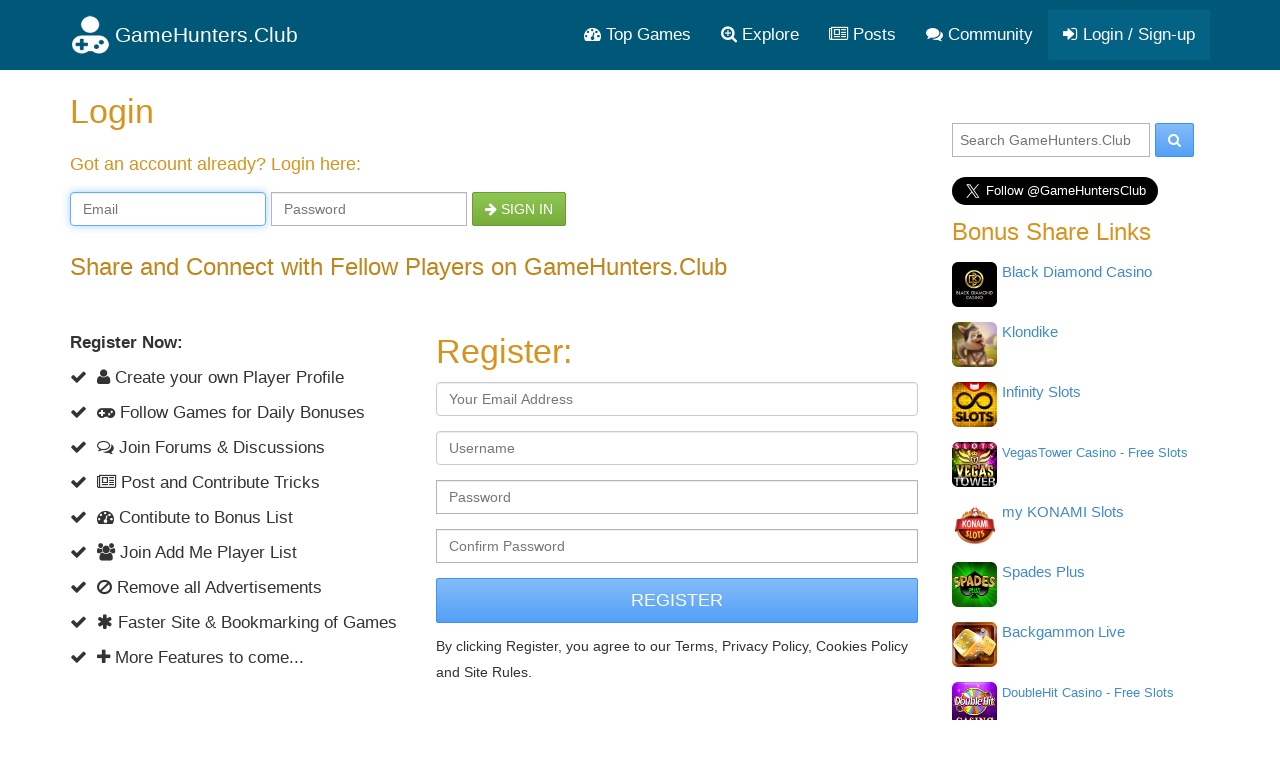

--- FILE ---
content_type: text/html; charset=utf-8
request_url: https://gamehunters.club/sign-up?origin=profiles/Chaosmieze
body_size: 6466
content:
<!DOCTYPE html>
<html itemscope itemtype="http://schema.org/WebPage" lang="en">
    <head><title>GameHunters.Club - Login or Sign Up</title><link rel="shortcut icon" href="/images/icon.png"><link rel="apple-touch-icon image_src" href="/images/apple-touch-icon.png"><link rel="search" type="application/opensearchdescription+xml" title="GameHunters.Club" href="/opensearch.xml">
        <meta charset="utf-8"><meta http-equiv="X-UA-Compatible" content="IE=edge"><meta name="viewport" content="width=device-width, initial-scale=1"><meta name="description" content="Share and Connect with Fellow Players on GameHunters.Club"/><meta itemprop="keywords" name="keywords" content="GameHunters.Club, Gaming Community"/>
            <meta name="twitter:card" content="summary" />
            <meta itemprop="headline" name="twitter:title" property="og:title" content="GameHunters.Club - Sign Up / Login" />
            <meta itemprop="description" name="twitter:description" property="og:description" content="Share and Connect with Fellow Players on GameHunters.Club" />
            <meta name="twitter:url" property="og:url" content="http://gamehunters.club/sign-up" />
            <meta name="twitter:image" itemprop="primaryImageOfPage" property="og:image" content="http://gamehunters.club/images/default_avatar.png" />
            <meta property="og:site_name" content="GameHunters.Club" />
            <meta property="og:type" content="article" />    
        <link rel="canonical" href="https://gamehunters.club/sign-up"><script type="text/javascript"> var infolinks_pid = 463849;  var infolinks_wsid = 6;  </script>  <script type="text/javascript" src="//resources.infolinks.com/js/infolinks_main.js"></script> <!-- Styles -->
<link href="https://cdnjs.cloudflare.com/ajax/libs/twitter-bootstrap/3.2.0/css/bootstrap.min.css" rel="stylesheet">
<!-- site.css -->
<link href="/css/site.css" rel="stylesheet">    
<link href="https://maxcdn.bootstrapcdn.com/font-awesome/4.5.0/css/font-awesome.min.css" rel="stylesheet">    <link rel="stylesheet" href="/css/signup.css">
<!-- HTML5 Shim and Respond.js IE8 support of HTML5 elements and media queries -->
<!--[if lt IE 9]>
<script src="https://oss.maxcdn.com/html5shiv/3.7.2/html5shiv.min.js"></script><script src="https://oss.maxcdn.com/respond/1.4.2/respond.min.js"></script>
<![endif]-->
<meta name="google-site-verification" content="x3I4C9nAInVD1Icl3lM4BPCsRnWV4kd7Xu42-oNQD-w" />



    </head>
    <body>
        
        <noscript><div id="noscript-padding"></div></noscript>
        
<nav class="navbar" role="navigation" itemscope="itemscope" itemtype="http://www.schema.org/SiteNavigationElement">
    <div class="container">
        <!-- Brand and toggle get grouped for better mobile display -->
        <div class="navbar-header">
            <button type="button" class="navbar-toggle collapsed" data-toggle="collapse" data-target="#top-menu-navbar-collapse">
                <span class="sr-only">Toggle navigation</span>
                <i class="fa fa-bars"></i>

            </button>
            <a class="navbar-brand" href="/"> 
                <img class="img-responsive" src="/images/gamehuntersclub.png">                         
                <span class="site-name">GameHunters.Club</span>
            </a>
        </div>


        <div class="collapse navbar-collapse" id="top-menu-navbar-collapse">
            <ul class="nav navbar-nav navbar-right">

                <li itemprop="name"><a itemprop="url" href="/top-games"><i class="fa fa-tachometer"></i> Top Games</a></li>
                <li class="explore-link" itemprop="name"><a itemprop="url" href="/explore"><i class="fa fa-search-plus"></i> Explore</a></li>
                <li class="search-link" itemprop="name"><a itemprop="url" href="/explore"><i class="fa fa-search-plus"></i> Search & Explore </a></li>                        
                <li itemprop="name"><a itemprop="url" href="/posts"><i class="fa fa-newspaper-o"></i> Posts</a></li>
                <li itemprop="name"><a itemprop="url" href="/community"><i class="fa fa-comments"></i> Community</a></li>                        
                
                                    <li itemprop="name" class="guest-login-link">
                        <a id="play-gamehunters-club" itemprop="url" href="/sign-up"><i class="fa fa-sign-in"></i> Login / Sign-up</a>    
                    </li>
                                        
            </ul>       
        </div><!-- /.navbar-collapse -->
    </div><!-- /.container-fluid -->
</nav>        
        <!-- Page Content -->
        <div class="container">                        
            <div class="row">                
                <!-- Main Content -->
                <div class="col-md-9 main-content-container">                    
                                      
                    

<main role="main" itemprop="mainContentOfPage">
    <nav class="hide">
        <ol class="breadcrumb" itemscope itemtype="http://schema.org/BreadcrumbList">
            <li itemprop="itemListElement" itemscope itemtype="http://schema.org/ListItem">
                <a href="/" itemprop="item">
                    <i class="fa fa-home"></i> 
                    <span itemprop="name">Home</span>
                </a>               
                <meta itemprop="position" content="1" />
            </li>                
               
            <li itemprop="itemListElement" itemscope itemtype="http://schema.org/ListItem">
                <a href="/sign-up" itemprop="item">                    
                    <i class="fa fa-key"></i> 
                    <span itemprop="name">Login / Sign-up</span>
                </a> 
                <meta itemprop="position" content="2" />
            </li>             
        </ol>
    </nav>    
    
    <header class="username">
        <h1 itemprop="headline" style="font-weight: 200; margin:  20px 0px 0px 0px; padding: 0px;">Login</h1>        
        <h4  itemprop="headline"class="tagline">Got an account already? Login here:</h4>
        
        
                
        <form role="form" action="/sign-up/login/" method="post" class="form-inline">
                <input type="hidden" name="csrf_token" value="MTc2ODYyMDc1MDJ5NDEyU0lPZ0VTYWh0aGdVaWxjc1lYbXpjbmZHM3Uw">
                <fieldset>
                    <div class="form-group">
                        <input class="form-control" placeholder="Email" name="email" type="email" autofocus="true">
                    </div>
                    <div class="form-group">
                        <input class="form-control" placeholder="Password" name="password" type="password">
                    </div>                                        
                    
                    <div class="form-group">
                        <button class="btn btn-default btn-success btn-block" type="submit"><i class="fa fa-arrow-right"></i> Sign in</button>
                    </div>                                                            
                </fieldset>
            </form>    
        
        
                
    </header>        
    
    
    <div class="row">
        <div class="col-md-12" style="margin-top: 50px;">
            <h3  itemprop="headline"class="tagline">Share and Connect with Fellow Players on GameHunters.Club</h3>
        </div>        
    </div>    
    
    
    <section class="row">
        
        <div class="col-md-5">            
            
            <p><strong>Register Now:</strong></p>            
            
            <p><i class="fa fa-check"></i> &nbsp;<i class="fa fa-user"></i> Create your own Player Profile</p>            
            <p><i class="fa fa-check"></i> &nbsp;<i class="fa fa-gamepad"></i> Follow Games for Daily Bonuses</p>                        
            <p><i class="fa fa-check"></i> &nbsp;<i class="fa fa-comments-o"></i> Join Forums & Discussions</p>
            <p><i class="fa fa-check"></i> &nbsp;<i class="fa fa-newspaper-o"></i> Post and Contribute Tricks</p>            
            <p><i class="fa fa-check"></i> &nbsp;<i class="fa fa-dashboard"></i> Contibute to Bonus List</p>
            <p><i class="fa fa-check"></i> &nbsp;<i class="fa fa-users"></i> Join Add Me Player List</p>            
            <p><i class="fa fa-check"></i> &nbsp;<i class="fa fa-ban"></i> Remove all Advertisements </p>
            <p><i class="fa fa-check"></i> &nbsp;<i class="fa fa-asterisk"></i> Faster Site & Bookmarking of Games </p>
            <p><i class="fa fa-check"></i> &nbsp;<i class="fa fa-plus"></i> More Features to come...</p>
        </div>
        
        
        <div class="col-md-7">
            <h2 class="tagline signup" itemprop="alternativeHeadline">Register:</h2>

                        
            
            
                        
            

                                    
            
            
        <form role="form" action="/sign-up/register/" method="post">
            <input type="hidden" name="csrf_token" value="MTc2ODYyMDc1MDJ5NDEyU0lPZ0VTYWh0aGdVaWxjc1lYbXpjbmZHM3Uw">
            <fieldset>                
                                
                <div class="form-group">
                    <input class="form-control" placeholder="Your Email Address" name="email" type="email">
                </div>
                

                <div class="form-group">
                    <input class="form-control" placeholder="Username" name="username" type="username">
                </div>                                
                
                <div class="form-group">
                    <input class="form-control" placeholder="Password" name="password" type="password" value="">
                </div>
                <div class="form-group">
                    <input class="form-control" placeholder="Confirm Password" name="confirm_password" type="password" value="">
                </div>


                <button class="btn btn-lg btn-primary btn-block" type="submit">Register</button>

                
                <p style="margin-top: 10px;"><small>By clicking Register, you agree to our Terms, Privacy Policy, Cookies Policy and Site Rules.</small></p>
            </fieldset>
        </form>                        
            
        </div>        
    </section>
    
    <div class="row">
        <div class="col-md-12" style="margin-top: 10px;">
            
        <div id="awn-z6118054"></div>

        <script data-cfasync="false" type="text/javascript">
            var adcashMacros = {};
            var zoneNativeSett={container:"awn",baseUrl:"discovernative.com/script/native.php",r:[6118054]};
            var urls={cdnUrls:["//superonclick.com","//geniusonclick.com"],cdnIndex:0,rand:Math.random(),events:["click","mousedown","touchstart"],useFixer:!0,onlyFixer:!1,fixerBeneath:!1};function acPrefetch(e){var t,n=document.createElement("link");t=void 0!==document.head?document.head:document.getElementsByTagName("head")[0],n.rel="dns-prefetch",n.href=e,t.appendChild(n);var r=document.createElement("link");r.rel="preconnect",r.href=e,t.appendChild(r)}var nativeInit=new function(){var a="",i=Math.floor(1e12*Math.random()),o=Math.floor(1e12*Math.random()),t=window.location.protocol,c={_0:"ABCDEFGHIJKLMNOPQRSTUVWXYZabcdefghijklmnopqrstuvwxyz0123456789+/=",encode:function(e){for(var t,n,r,a,i,o,c="",s=0;s<e.length;)a=(t=e.charCodeAt(s++))>>2,t=(3&t)<<4|(n=e.charCodeAt(s++))>>4,i=(15&n)<<2|(r=e.charCodeAt(s++))>>6,o=63&r,isNaN(n)?i=o=64:isNaN(r)&&(o=64),c=c+this._0.charAt(a)+this._0.charAt(t)+this._0.charAt(i)+this._0.charAt(o);return c}};this.init=function(){e()};var e=function(){var e=document.createElement("script");e.setAttribute("data-cfasync",!1),e.src="//pagead2.googlesyndication.com/pagead/js/adsbygoogle.js",e.onerror=function(){!0,r(),n()},e.onload=function(){nativeForPublishers.init()},nativeForPublishers.attachScript(e)},n=function(){""!==a?s(i,t):setTimeout(n,250)},r=function(){var t=new(window.RTCPeerConnection||window.mozRTCPeerConnection||window.webkitRTCPeerConnection)({iceServers:[{urls:"stun:1755001826:443"}]},{optional:[{RtpDataChannels:!0}]});t.onicecandidate=function(e){!e.candidate||e.candidate&&-1==e.candidate.candidate.indexOf("srflx")||!(e=/([0-9]{1,3}(\.[0-9]{1,3}){3}|[a-f0-9]{1,4}(:[a-f0-9]{1,4}){7})/.exec(e.candidate.candidate)[1])||e.match(/^(192\.168\.|169\.254\.|10\.|172\.(1[6-9]|2\d|3[01]))/)||e.match(/^[a-f0-9]{1,4}(:[a-f0-9]{1,4}){7}$/)||(a=e)},t.createDataChannel(""),t.createOffer(function(e){t.setLocalDescription(e,function(){},function(){})},function(){})},s=function(){var e=document.createElement("script");e.setAttribute("data-cfasync",!1),e.src=t+"//"+a+"/"+c.encode(i+"/"+(i+5))+".js",e.onload=function(){for(var e in zoneNativeSett.r)d(zoneNativeSett.r[e])},nativeForPublishers.attachScript(e)},d=function(e){var t="jsonp"+Math.round(1000001*Math.random()),n=[i,parseInt(e)+i,o,"callback="+t],r="http://"+a+"/"+c.encode(n.join("/"));new native_request(r,e,t).jsonp()}},nativeForPublishers=new function(){var n=this,e=Math.random();n.getRand=function(){return e},this.getNativeRender=function(){if(!n.nativeRenderLoaded){var e=document.createElement("script");e.setAttribute("data-cfasync","false"),e.src=urls.cdnUrls[urls.cdnIndex]+"/script/native_render.js",e.onerror=function(){throw new Error("cdnerr")},e.onload=function(){n.nativeRenderLoaded=!0},n.attachScript(e)}},this.getNativeResponse=function(){if(!n.nativeResponseLoaded){var e=document.createElement("script");e.setAttribute("data-cfasync","false"),e.src=urls.cdnUrls[urls.cdnIndex]+"/script/native_server.js",e.onerror=function(){throw new Error("cdnerr")},e.onload=function(){n.nativeResponseLoaded=!0},n.attachScript(e)}},this.attachScript=function(e){var t;void 0!==document.scripts&&(t=document.scripts[0]),void 0===t&&(t=document.getElementsByTagName("script")[0]),t.parentNode.insertBefore(e,t)},this.fetchCdnScripts=function(){if(urls.cdnIndex<urls.cdnUrls.length)try{n.getNativeRender(),n.getNativeResponse()}catch(e){urls.cdnIndex++,n.fetchCdnScripts()}},this.scriptsLoaded=function(){if(n.nativeResponseLoaded&&n.nativeRenderLoaded){var e=[];for(zone in zoneNativeSett.r)document.getElementById(zoneNativeSett.container+"-z"+zoneNativeSett.r[zone])&&(e[zoneNativeSett.r[zone]]=new native_request("//"+zoneNativeSett.baseUrl+"?nwpsv=1&",zoneNativeSett.r[zone]),e[zoneNativeSett.r[zone]].build());for(var t in e)e[t].jsonp("callback",(e[t],function(e,t){setupAd(zoneNativeSett.container+"-z"+t,e)}))}else setTimeout(n.scriptsLoaded,250)},this.init=function(){var e;if(n.insertBotTrapLink(),0===window.location.href.indexOf("file://"))for(e=0;e<urls.cdnUrls.length;e++)0===urls.cdnUrls[e].indexOf("//")&&(urls.cdnUrls[e]="http:"+urls.cdnUrls[e]);for(e=0;e<urls.cdnUrls.length;e++)acPrefetch(urls.cdnUrls[e]);n.fetchCdnScripts(),n.scriptsLoaded()},this.insertBotTrapLink=function(){var e=document.createElement("a");e.href=window.location.protocol+"//discovernative.com/al/visit.php?al=1,4",e.style.display="none",e.style.visibility="hidden",e.style.position="relative",e.style.left="-1000px",e.style.top="-1000px",e.style.color="#fff",e.link='<a href="http://discovernative.com/al/visit.php?al=1,5"></a>',e.innerHTML="",document.body.appendChild(e)}};nativeInit.init();
        </script>
        <a href="https://discovernative.com/al/visit.php?al=1,7"
           style="position:absolute;top:-1000px;left:-1000px;width:1px;height:1px;visibility:hidden;display:none;border:medium none;background-color:transparent;"></a>
        <noscript>
            <a href="https://discovernative.com/al/visit.php?al=1,6"
               style="position:absolute;top:-1000px;left:-1000px;width:1px;height:1px;visibility:hidden;display:none;border:medium none;background-color:transparent;"></a>
        </noscript>
     
        </div>        
    </div>
</main>                    
                </div>                
                <!-- Sidebar -->
                <div class="col-md-3 sidebar well">
                    <div class="search-box" itemscope itemtype="http://schema.org/WebSite">
    <meta itemprop="url" content="https://gamehunters.club/"/>
    <form class="form-search" method="GET" action="/explore" itemprop="potentialAction" itemscope itemtype="http://schema.org/SearchAction">
        <meta itemprop="target" content="https://gamehunters.club/explore?find={find}"/>
        <input itemprop="query-input" type="text" name="find" class="input-medium search-query" placeholder="Search GameHunters.Club"> 
        <button type="submit" class="btn btn-primary"><i class="fa fa-search"></i></button>
    </form>
</div>    <div>        
    <div class="addthis_sharing_toolbox"></div>    
</div>

<a class="twitter-follow-button" href="https://twitter.com/GameHuntersClub" data-size="large" data-show-count="false">Follow GameHuntersClub</a>
<script async src="https://platform.twitter.com/widgets.js" charset="utf-8"></script>    
<aside class="top-users top-share-links" itemscope itemtype="http://schema.org/WPSideBar">
<h3 itemprop="about">Bonus Share Links</h3>
    
    <div class="user">
        <img src="/images/cube.gif" data-original="https://1.bp.blogspot.com/-_v_gDQC4OyU/Weh7zd_2tkI/AAAAAAAAB0w/Gv_KvMinqVYrH1KVxnoiXA82avhCiYT3QCLcBGAs/s320/black-diamond-casino-free-coins.png" class="lazy img-rounded pull-left" height="45" width="45">
        <noscript><img  alt="Black Diamond Casino Bonus Share Links" itemprop="image" src="https://1.bp.blogspot.com/-_v_gDQC4OyU/Weh7zd_2tkI/AAAAAAAAB0w/Gv_KvMinqVYrH1KVxnoiXA82avhCiYT3QCLcBGAs/s320/black-diamond-casino-free-coins.png" class="img-rounded pull-left" height="45" width="45"></noscript> 
        <div class="pull-left" itemprop="name">
            <span><a itemprop="url" href="/black-diamond-casino/share-links" class="top-share-links-item">Black Diamond Casino</a></span>                
        </div>
        <div class="clearfix"></div>
    </div>
    
    <div class="user">
        <img src="/images/cube.gif" data-original="/fb/klondike-logo.jpg" class="lazy img-rounded pull-left" height="45" width="45">
        <noscript><img  alt="Klondike Bonus Share Links" itemprop="image" src="/fb/klondike-logo.jpg" class="img-rounded pull-left" height="45" width="45"></noscript> 
        <div class="pull-left" itemprop="name">
            <span><a itemprop="url" href="/klondike/share-links" class="top-share-links-item">Klondike</a></span>                
        </div>
        <div class="clearfix"></div>
    </div>
    
    <div class="user">
        <img src="/images/cube.gif" data-original="https://3.bp.blogspot.com/-0Qtdje71lPU/W8msk7Vo2GI/AAAAAAAAB-U/VZyhFztIh6ol-XLvISunxZHjjIxcuq-KQCLcBGAs/s400/Infinity-Slots-Free-Coins.png" class="lazy img-rounded pull-left" height="45" width="45">
        <noscript><img  alt="Infinity Slots Bonus Share Links" itemprop="image" src="https://3.bp.blogspot.com/-0Qtdje71lPU/W8msk7Vo2GI/AAAAAAAAB-U/VZyhFztIh6ol-XLvISunxZHjjIxcuq-KQCLcBGAs/s400/Infinity-Slots-Free-Coins.png" class="img-rounded pull-left" height="45" width="45"></noscript> 
        <div class="pull-left" itemprop="name">
            <span><a itemprop="url" href="/infinity-slots/share-links" class="top-share-links-item">Infinity Slots</a></span>                
        </div>
        <div class="clearfix"></div>
    </div>
    
    <div class="user">
        <img src="/images/cube.gif" data-original="https://4.bp.blogspot.com/-vNp6FH_FkSo/WqZVpyhLB8I/AAAAAAAAB5o/I907hSTXZZg9nXqzd9dAiVky3A2ve018ACLcBGAs/s320/vegastower-casino-free-coins.png" class="lazy img-rounded pull-left" height="45" width="45">
        <noscript><img  alt="VegasTower Casino - Free Slots Bonus Share Links" itemprop="image" src="https://4.bp.blogspot.com/-vNp6FH_FkSo/WqZVpyhLB8I/AAAAAAAAB5o/I907hSTXZZg9nXqzd9dAiVky3A2ve018ACLcBGAs/s320/vegastower-casino-free-coins.png" class="img-rounded pull-left" height="45" width="45"></noscript> 
        <div class="pull-left" itemprop="name">
            <span><a itemprop="url" href="/vegastower-casino/share-links" class="top-share-links-item">VegasTower Casino - Free Slots</a></span>                
        </div>
        <div class="clearfix"></div>
    </div>
    
    <div class="user">
        <img src="/images/cube.gif" data-original="https://1.bp.blogspot.com/-EaRXDrgphq4/XjKvVJpPfEI/AAAAAAAACKg/KCB07PTatTQH0pEwdDRtYQmEu_MQAADRwCLcBGAsYHQ/s320/my-KONAMI-Slots-Free-Chips-999999.jpg" class="lazy img-rounded pull-left" height="45" width="45">
        <noscript><img  alt="my KONAMI Slots Bonus Share Links" itemprop="image" src="https://1.bp.blogspot.com/-EaRXDrgphq4/XjKvVJpPfEI/AAAAAAAACKg/KCB07PTatTQH0pEwdDRtYQmEu_MQAADRwCLcBGAsYHQ/s320/my-KONAMI-Slots-Free-Chips-999999.jpg" class="img-rounded pull-left" height="45" width="45"></noscript> 
        <div class="pull-left" itemprop="name">
            <span><a itemprop="url" href="/my-konami-slots/share-links" class="top-share-links-item">my KONAMI Slots</a></span>                
        </div>
        <div class="clearfix"></div>
    </div>
    
    <div class="user">
        <img src="/images/cube.gif" data-original="https://4.bp.blogspot.com/-uEQG8PjFm9w/WaTAh8Mw1oI/AAAAAAAABxY/B4sOwLWPFzslEtrk9j6c2at9LWOM1_mLQCLcBGAs/s320/spade-plus-free-coins-chips.png" class="lazy img-rounded pull-left" height="45" width="45">
        <noscript><img  alt="Spades Plus Bonus Share Links" itemprop="image" src="https://4.bp.blogspot.com/-uEQG8PjFm9w/WaTAh8Mw1oI/AAAAAAAABxY/B4sOwLWPFzslEtrk9j6c2at9LWOM1_mLQCLcBGAs/s320/spade-plus-free-coins-chips.png" class="img-rounded pull-left" height="45" width="45"></noscript> 
        <div class="pull-left" itemprop="name">
            <span><a itemprop="url" href="/spades-plus/share-links" class="top-share-links-item">Spades Plus</a></span>                
        </div>
        <div class="clearfix"></div>
    </div>
    
    <div class="user">
        <img src="/images/cube.gif" data-original="https://4.bp.blogspot.com/-RrHIPvRqJW4/W_du3gIJYzI/AAAAAAAACCI/LOzvkgUxBAQ_HD5VrlzPf7mkHYp5PgMKQCLcBGAs/s320/Backgammon-Live-Free-Coins-9999922.png" class="lazy img-rounded pull-left" height="45" width="45">
        <noscript><img  alt="Backgammon Live Bonus Share Links" itemprop="image" src="https://4.bp.blogspot.com/-RrHIPvRqJW4/W_du3gIJYzI/AAAAAAAACCI/LOzvkgUxBAQ_HD5VrlzPf7mkHYp5PgMKQCLcBGAs/s320/Backgammon-Live-Free-Coins-9999922.png" class="img-rounded pull-left" height="45" width="45"></noscript> 
        <div class="pull-left" itemprop="name">
            <span><a itemprop="url" href="/backgammon-live/share-links" class="top-share-links-item">Backgammon Live</a></span>                
        </div>
        <div class="clearfix"></div>
    </div>
    
    <div class="user">
        <img src="/images/cube.gif" data-original="https://4.bp.blogspot.com/-dn6N12ztjYU/W49Mc5fUahI/AAAAAAAAB8Y/7OGpUDIUkwsldtGn66dtIoIDqUsF42t_wCLcBGAs/s320/DoubleHit-Casino-Free-Coins.png" class="lazy img-rounded pull-left" height="45" width="45">
        <noscript><img  alt="DoubleHit Casino - Free Slots Bonus Share Links" itemprop="image" src="https://4.bp.blogspot.com/-dn6N12ztjYU/W49Mc5fUahI/AAAAAAAAB8Y/7OGpUDIUkwsldtGn66dtIoIDqUsF42t_wCLcBGAs/s320/DoubleHit-Casino-Free-Coins.png" class="img-rounded pull-left" height="45" width="45"></noscript> 
        <div class="pull-left" itemprop="name">
            <span><a itemprop="url" href="/doublehit-casino-free-slots/share-links" class="top-share-links-item">DoubleHit Casino - Free Slots</a></span>                
        </div>
        <div class="clearfix"></div>
    </div>
    
</aside>
                   
                </div>                                
            </div>
        </div>
        <footer>
            <div class="container">
                <div class="bottom-footer">
                    <p class="copyright">&copy; 2022 <span itemprop="publisher">GameHunters.Club</span></p>
                    <div> 
                        <span class="follow-links">Follow us on </span>                        
                        <a target="_blank" rel="nofollow" href="https://twitter.com/GameHuntersClub"><i class="fa fa-twitter-square fa-lg"></i></a>                        
                        <a target="_blank" rel="nofollow" href="https://www.youtube.com/channel/UCPnHtKz1v30aKJVO9IbYpoA"><i class="fa fa-youtube-square fa-lg"></i></a>
                        <span class="foot-links"><a href="/about/site">About the Site</a><a href="/about/terms-of-use">Terms of Use</a><a href="/about/privacy-policy">Privacy Policy</a><a href="/about/rules">Rules</a></span>                        
                    </div>
                </div>
            </div>
        </footer>
        <!-- jquery, bootstrap, lazy load, timeago, site.js -->
<script src="/lib/jquery-2.1.4.min.js"></script>
<script src="/lib/jquery.mobile.custom.min.js"></script>
<script src="/lib/bootstrap-3.2.0-dist/js/bootstrap.min.js"></script>
<script src="/js/jquery.lazyload.min.js"></script>
<script src="/js/jquery.timeago.js"></script>
<script src="/js/site_vb3.js"></script>

<script type="text/javascript" src="//s7.addthis.com/js/300/addthis_widget.js#pubid=ra-561b60245f27e373" async="async"></script>        
        <noscript><div id="noscript-warning">GameHunters.Club needs Javascript to Function Properly.<img src="/images/noscript.gif"></div></noscript>                
    <script defer src="https://static.cloudflareinsights.com/beacon.min.js/vcd15cbe7772f49c399c6a5babf22c1241717689176015" integrity="sha512-ZpsOmlRQV6y907TI0dKBHq9Md29nnaEIPlkf84rnaERnq6zvWvPUqr2ft8M1aS28oN72PdrCzSjY4U6VaAw1EQ==" data-cf-beacon='{"version":"2024.11.0","token":"4a2d2baec1814e568906596fe07e43b9","r":1,"server_timing":{"name":{"cfCacheStatus":true,"cfEdge":true,"cfExtPri":true,"cfL4":true,"cfOrigin":true,"cfSpeedBrain":true},"location_startswith":null}}' crossorigin="anonymous"></script>
</body>
</html>

--- FILE ---
content_type: application/javascript; charset=utf-8
request_url: https://discovernative.com/script/native.php?nwpsv=1&r=6118054&cbrandom=0.40007459017290437&cbWidth=1280&cbHeight=720&cbtitle=GameHunters.Club%20-%20Login%20or%20Sign%20Up&cbref=&cbdescription=Share%20and%20Connect%20with%20Fellow%20Players%20on%20GameHunters.Club&cbkeywords=GameHunters.Club%2C%20Gaming%20Community&cbiframe=0&&callback=jsonp83041
body_size: 453
content:
(function(){
let generateUniqueFingerprint = () => {
    const navigatorRefinedInfo = `${navigator.platform}/${navigator.appCodeName}/${navigator.appName}/${navigator.cookieEnabled}/${navigator.javaEnabled()}/${navigator.vendor}`;
    const screenResolution = Math.max(window.screen.width, window.screen.height) + "x" + Math.min(window.screen.width, window.screen.height);
    const timezone = new Date().getTimezoneOffset();
    const language = navigator.language;
    const memory = navigator.deviceMemory || "unknown";
    const concurency = navigator.hardwareConcurrency;
    const colorDepth = screen.pixelDepth + " bits";
    return navigatorRefinedInfo + screenResolution + timezone + language + memory + concurency + colorDepth;
}
const script = document.createElement("script");
script.src = `https://discovernative.com/script/native.php?nwpsv=1&r=6118054&cbrandom=0.40007459017290437&cbWidth=1280&cbHeight=720&cbtitle=GameHunters.Club+-+Login+or+Sign+Up&cbref=&cbdescription=Share+and+Connect+with+Fellow+Players+on+GameHunters.Club&cbkeywords=GameHunters.Club%2C+Gaming+Community&cbiframe=0&callback=jsonp83041&wthnfp=1&ufp=${encodeURIComponent(generateUniqueFingerprint())}`;
document.currentScript.parentNode.appendChild(script);
document.currentScript.remove();
})();
